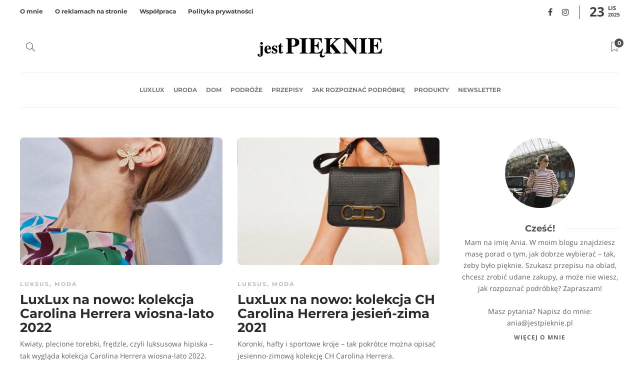

--- FILE ---
content_type: text/css
request_url: https://jestpieknie.pl/wp-content/plugins/metapic/gutenberg/dist/blocks.style.build.css?ver=6.8.3
body_size: -256
content:
.wp-block-cgb-block-metapic-gutenberg{background:#ff4500;border:0.2rem solid #292929;color:#292929;margin:0 auto;max-width:740px;padding:2rem}


--- FILE ---
content_type: text/javascript
request_url: https://jestpieknie.pl/wp-content/uploads/custom-css-js/20891.js?v=4225
body_size: -149
content:
/******* Do not edit this file *******
Simple Custom CSS and JS - by Silkypress.com
Saved: Mar 19 2023 | 14:45:43 */
<script type="text/javascript" src="http://partnerzyapi.ceneo.pl/External/urls.js?pid=13707"></script>
